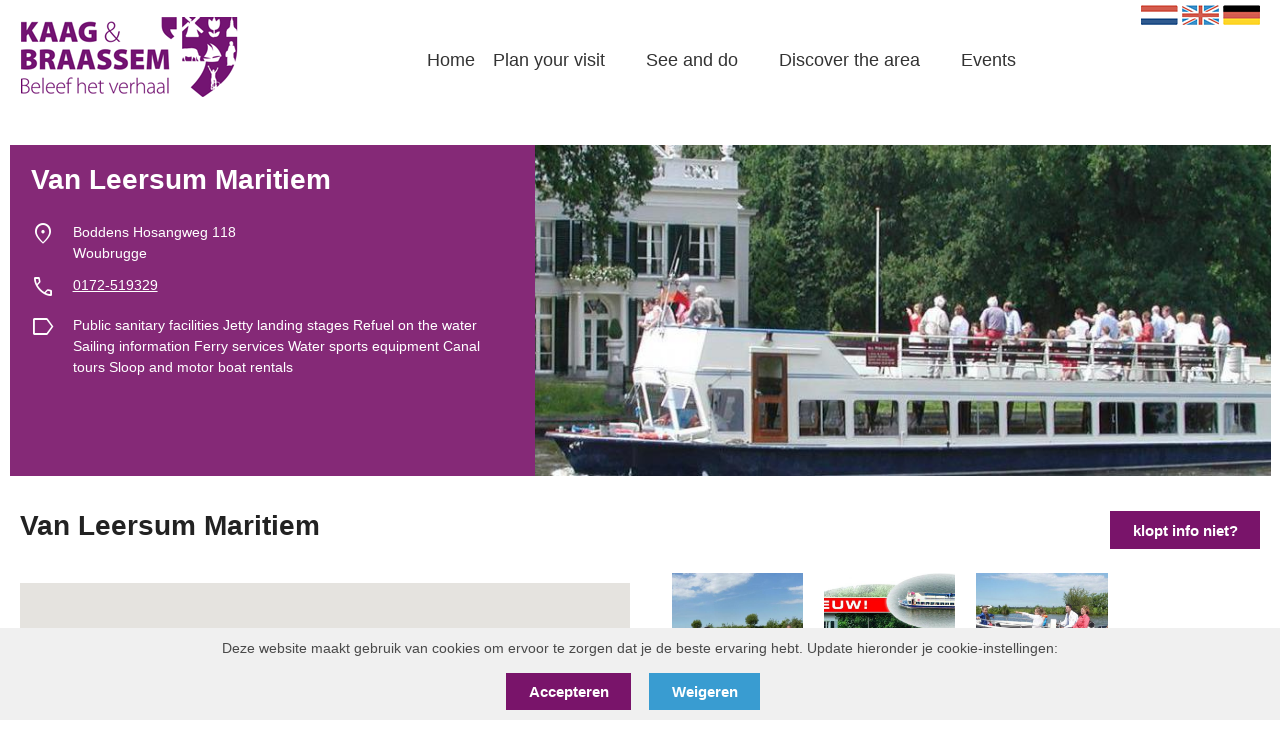

--- FILE ---
content_type: text/html; charset=utf-8
request_url: https://kaagenbraassempromotie.nl/en/experiences/van-leersum-maritiem/
body_size: 8047
content:
<!DOCTYPE html>
<html lang="nl">
<head>
  <meta charset="UTF-8">
  <meta http-equiv="X-UA-Compatible" content="IE=edge">
  <meta name="viewport" content="width=device-width, initial-scale=1.0">
  <link rel="icon" type="image/png" sizes="32x32" href="/../App_plugins/Verdelkit/thema/assets/images/favicon.ico">
	<title>Van Leersum Maritiem | Stichting Kaag en Braassem Promotie</title>
	<meta content='' property="og:title">
	<meta content='' property="og:description">
	<meta name="description" content='-'>
	<meta property="og:url" content='https://kaagenbraassempromotie.nl/en/experiences/van-leersum-maritiem/' />
					<meta content='https://kaagenbraassempromotie.nl/media/nb3b202c/alexander-m__large.jpg' property="og:image">
	<meta content="1200" property="og:image:width">
	<meta content="630" property="og:image:height">


	<!-- <link rel="preconnect" href="https://fonts.googleapis.com">
	<link rel="preconnect" href="https://fonts.gstatic.com" crossorigin>
	<link rel="preconnect" href="https://fonts.googleapis.com"><link rel="preconnect" href="https://fonts.gstatic.com" crossorigin> -->
	<!-- <link href="https://fonts.googleapis.com/css2?family=Open+Sans:ital,wght@0,300;0,400;0,500;0,600;0,700;0,800;1,300;1,400;1,500;1,600;1,700;1,800&display=swap" rel="stylesheet"> -->
	<link rel="stylesheet" href="https://fonts.googleapis.com/css2?family=Material&#x2B;Symbols&#x2B;Outlined:opsz,wght,FILL,GRAD@48,400,0,0" />
	<link rel="stylesheet" href="/../App_plugins/Verdelkit/frontoffice/assets/css/style.css">
	<link rel="stylesheet" href="/../App_plugins/Verdelkit/thema/assets/css/styles.css">

		<style>
			.g-recaptcha {
				margin-top: 1.25rem;
			}
		        .cookie-consent {
		            display: none;
		            position: fixed;
		            bottom: 0;
		            left: 0;
		            width: 100%;
		            background: #f0f0f0;
		            padding: 10px;
		            text-align: center;
								z-index: 100;
		        }
		        .cookie-consent p {
		            margin: 0;
		        }
		    </style>
</head>
<body>
	<div class="cookie-consent">
			 <p>Deze website maakt gebruik van cookies om ervoor te zorgen dat je de beste ervaring hebt. Update hieronder je cookie-instellingen:</p>
			 <button style="border: 0" class="c-btn mt-4 mr-4 c-btn--no-icon c-btn--quaternary cookie-accept">Accepteren</button>
			 <button style="border: 0" class="c-btn mt-4 mr-4 c-btn--no-icon c-btn--secondary cookie-reject">Weigeren</button>
	 </div>


	<a href="#menu" class="c-nav-toggle">
		<span class="u-accessibility">Navigation</span>
	</a>
	<div class="o-page o-section-sub is-hidden-tablet is-hidden-desktop">
		<a class="c-nav-logo" href="/en">
			<img class="m-0" src="/../App_plugins/Verdelkit/thema/assets/icons/logo.png" alt="Logo" width="219" height="82"/>
			<span class="u-accessibility">Kaag en Braassem Promoties</span>
		</a>
	</div>
	<nav id="menu" class="c-nav">
		<section class="c-nav-bg">
			<div class="o-page">
				<div class="o-content">
					<div class="c-nav__wrapper">
						<div class="columns">
							<div class="column is-12-mobile is-5-desktop is-4-widescreen py-0">
								<a class="c-nav-logo" href="/en">
									<img class="m-0" src="/../App_plugins/Verdelkit/thema/assets/icons/logo.png" alt="Logo" width="219" height="82"/>
									<span class="u-accessibility">Kaag en Braassem Promoties</span>
								</a>
							</div>
							<div class="column is-flex-desktop is-align-self-center is-justify-content-end is-12-mobile is-7-desktop is-8-widescreen py-0">
								<ul class="c-nav__list c-nav__meta">
									<li class="c-nav__item">
										<a href="/nl" class="c-nav__link">
											<img src="/../App_plugins/Verdelkit/thema/assets/icons/nl.png" width="37" height="20" alt="Nederlands"/>
											<span class="u-accessibility">Nederlands</span>
										</a>
									</li>
									<li class="c-nav__item">
										<a href="/en" class="c-nav__link">
											<img src="/../App_plugins/Verdelkit/thema/assets/icons/en.png" width="37" height="20"  alt="Engels"/>
											<span class="u-accessibility">Engels</span>
										</a>
									</li>
									<li class="c-nav__item">
										<a href="/de" class="c-nav__link">
											<img src="/../App_plugins/Verdelkit/thema/assets/icons/de.png" width="37" height="20" alt="Duits"/>
											<span class="u-accessibility">Duits</span>
										</a>
									</li>
								</ul>
								<ul class="c-nav__list">
									<li class="c-nav__item">
										<a href="/en" class="c-nav__link">
											<span>Home</span>
										</a>
									</li>
														<li class="c-nav__item has-subNav">
															<a href="/en/plan-your-visit/" class="c-nav__link c-nav__link--main">
																<span>Plan your visit</span>
															</a>
															<ul class="c-subNav">
																<li class="c-nav__item">
																	<a href="/en/plan-your-visit/accessibility/" class="c-nav__link">
																		<span>Accessibility</span>
																	</a>
																</li>
																<li class="c-nav__item">
																	<a href="/en/plan-your-visit/tourist-information/" class="c-nav__link">
																		<span>Tourist information</span>
																	</a>
																</li>
																<li class="c-nav__item">
																	<a href="/en/plan-your-visit/accommodations/" class="c-nav__link">
																		<span>Accommodations</span>
																	</a>
																</li>
																<li class="c-nav__item">
																	<a href="/en/plan-your-visit/group-locations/" class="c-nav__link">
																		<span>Group locations</span>
																	</a>
																</li>
																<li class="c-nav__item">
																	<a href="/en/plan-your-visit/amenities/" class="c-nav__link">
																		<span>Amenities</span>
																	</a>
																</li>
															</ul>
														</li>
														<li class="c-nav__item has-subNav">
															<a href="/en/see-and-do/" class="c-nav__link c-nav__link--main">
																<span>See and do</span>
															</a>
															<ul class="c-subNav">
																<li class="c-nav__item">
																	<a href="/en/see-and-do/routes/" class="c-nav__link">
																		<span>Routes</span>
																	</a>
																</li>
																<li class="c-nav__item">
																	<a href="/en/see-and-do/package-deals/" class="c-nav__link">
																		<span>Package deals</span>
																	</a>
																</li>
																<li class="c-nav__item">
																	<a href="/en/see-and-do/entertainment/" class="c-nav__link">
																		<span>Entertainment</span>
																	</a>
																</li>
																<li class="c-nav__item">
																	<a href="/en/see-and-do/sightseeing/" class="c-nav__link">
																		<span>Sightseeing</span>
																	</a>
																</li>
																<li class="c-nav__item">
																	<a href="/en/see-and-do/food-drinks/" class="c-nav__link">
																		<span>Food &amp; Drinks</span>
																	</a>
																</li>
																<li class="c-nav__item">
																	<a href="/en/see-and-do/local-products/" class="c-nav__link">
																		<span>Local products</span>
																	</a>
																</li>
															</ul>
														</li>
														<li class="c-nav__item has-subNav">
															<a href="/en/discover-the-area/" class="c-nav__link c-nav__link--main">
																<span>Discover the area</span>
															</a>
															<ul class="c-subNav">
																<li class="c-nav__item">
																	<a href="/en/discover-the-area/stories-and-narratives/" class="c-nav__link">
																		<span>Stories and narratives</span>
																	</a>
																</li>
																<li class="c-nav__item">
																	<a href="/en/discover-the-area/dutch-leisure-lakes/" class="c-nav__link">
																		<span>Dutch Leisure Lakes</span>
																	</a>
																</li>
																<li class="c-nav__item">
																	<a href="/en/discover-the-area/in-the-area/" class="c-nav__link">
																		<span>In the area</span>
																	</a>
																</li>
															</ul>
														</li>
														<li class="c-nav__item">
															<a href="/en/events/" class="c-nav__link">
																<span>Events</span>
															</a>
														</li>
														<li class="c-nav__item has-subNav">
															<a href="/en/news/" class="c-nav__link c-nav__link--main">
																<span></span>
															</a>
															<ul class="c-subNav">
																<li class="c-nav__item">
																	<a href="/en/news/sailing-heritage-in-oude-wetering/" class="c-nav__link">
																		<span>Sailing heritage in Oude Wetering</span>
																	</a>
																</li>
															</ul>
														</li>
														<li class="c-nav__item has-subNav">
															<a href="/en/national-heritage-day/" class="c-nav__link c-nav__link--main">
																<span></span>
															</a>
															<ul class="c-subNav">
																<li class="c-nav__item">
																	<a href="/en/national-heritage-day/mills-night/" class="c-nav__link">
																		<span>Mills Night</span>
																	</a>
																</li>
															</ul>
														</li>
								</ul>

							</div>
						</div>
					</div>
				</div>
			</div>
		</section>
	</nav>
	<main class="main">
		

<section class="o-section-sub entertainment o-page c-detailpage__header">
	<div class="o-content">
		<div class="columns is-flex-direction-row-reverse">
			<div class="column is-7-desktop company-image p-0">
				<picture class="u-image u-height--100 u-image--45">
					<source media="(min-width:1200px)" srcset="/media/nb3b202c/alexander-m__large.jpg?width=800&amp;height=349&amp;rnd=133209344578530000">
					<source media="(min-width:1024px)" srcset="/media/nb3b202c/alexander-m__large.jpg?width=1000&amp;height=500&amp;rnd=133209344578530000">
					<source media="(min-width:990px)" srcset="/media/nb3b202c/alexander-m__large.jpg?width=1000&amp;height=600&amp;rnd=133209344578530000">
					<source media="(min-width:768.1px)" srcset="/media/nb3b202c/alexander-m__large.jpg?width=1000&amp;height=1000&amp;rnd=133209344578530000">
					<source media="(min-width:600px)" srcset="/media/nb3b202c/alexander-m__large.jpg?width=1000&amp;height=400&amp;rnd=133209344578530000">
 					<source media="(max-width:599.9px)" srcset="/media/nb3b202c/alexander-m__large.jpg?width=1000&amp;height=300&amp;rnd=133209344578530000">
					<img src="/media/nb3b202c/alexander-m__large.jpg?width=500&amp;height=500&amp;rnd=133209344578530000" alt="Van Leersum Maritiem">
				</picture>
			</div>
			<div class="column is-5-desktop company-info  has-text-white c-header c-header--alt   c-header--beleving  p-5">
				<h1 class="is-size-3 has-text-white">Van Leersum Maritiem</h1>
					<div class="columns is-mobile">
						<div class="column is-1-desktop is-3-tablet is-2-mobile">
							<span class="material-symbols-outlined">
								location_on
							</span>
						</div>
						<div class="column is-11-desktop is-9-tablet is-10-mobile">
							Boddens Hosangweg 118 								<br/>
											<span>Woubrugge</span>
						</div>
					</div>


							<div class="columns is-mobile">
								<div class="column is-1-desktop is-3-tablet is-2-mobile">
									<span class="material-symbols-outlined">
										call
									</span>
								</div>
								<div class="column is-11-desktop is-9-tablet is-10-mobile">
									<a class="has-text-white" href="tel:0172-519329">0172-519329</a>
								</div>
							</div>

					<div class="columns is-mobile">
						<div class="column is-1-desktop is-3-tablet is-2-mobile">
							<span class="material-symbols-outlined">
								label
							</span>
						</div>
						<div class="column is-11-desktop is-9-tablet is-10-mobile">
									<span class="has-text-white">Public sanitary facilities</span>
									<span class="has-text-white">Jetty landing stages</span>
									<span class="has-text-white">Refuel on the water</span>
									<span class="has-text-white">Sailing information</span>
									<span class="has-text-white">Ferry services</span>
									<span class="has-text-white">Water sports equipment</span>
									<span class="has-text-white">Canal tours</span>
									<span class="has-text-white">Sloop and motor boat rentals</span>
						</div>
					</div>

			</div>
		</div>
	</div>
</section>
<section class="o-section-sub o-page entertainment c-detailpage__content">
	<div class="o-content">
		<div class="columns">
			<div class="column is-6-desktop is-7-tablet">
				<h2 class="is-size-3">Van Leersum Maritiem</h2>
				
					<div class="c-detailpage__embed mt-6">
						<div class="u-embed" id="map" data-long="4.6331816" data-lat="52.1821818"></div>
					 <script defer src="https://maps.googleapis.com/maps/api/js?key=AIzaSyCO-uQK4U1htsn8EWoQhTQUiSxfMqkjT8A&amp;callback=initMap&amp;v=weekly"></script>
					 <script>
						function initMap() {
							let latitude = document.getElementById("map").dataset.lat;
							let longitude = document.getElementById("map").dataset.long;
							latitude = parseFloat(latitude.replace(',','.'));
							longitude = parseFloat(longitude.replace(',','.'));
						  const loc = { lat: latitude, lng: longitude };
						  const map = new google.maps.Map(document.getElementById("map"), {
						    zoom: 15,
						    center: loc,
									  });
									  const contentString =
									    '<div id="content">' +
									    '<div id="siteNotice">' +
									    "</div>" +
									    '<h1 id="firstHeading" class="is-size-5">Van Leersum Maritiem</h1>' +
									    '<div id="bodyContent">' +
									    "<p>Boddens Hosangweg 118 <br/> 2481 LB" +
											" " +
									    "</p>" +
									    "</div>" +
									    "</div>";
									  const infowindow = new google.maps.InfoWindow({
									    content: contentString,
									    ariaLabel: "loc",
									  });
									  const marker = new google.maps.Marker({
									    position: loc,
									    map,
									    title: "Van Leersum Maritiem",
									  });

									  marker.addListener("click", () => {
									    infowindow.open({
									      anchor: marker,
									      map,
									    });
									  });
									}
					window.initMap = initMap;
					</script>
						</div>
			</div>
			<div class="column is-6-desktop is-5-tablet">
				<div class="has-text-right-desktop buttons">
					<a href="/nl/kaag-en-braassem-promotie/klopt-de-info-niet?id=3616" class="c-btn c-btn--no-icon">klopt info niet?</a>

							<div class="c-detailpage__gallery mt-4">
								<ul class="columns js-lightbox js-fadin-up is-mobile is-multiline">

													<li class="column my-0 js-item is-6-mobile is-4-tablet is-3-desktop" data-type="image">
														<a href="/media/i45foea3/van_leersum_maritiem_2__large.jpg?rnd=133209344578800000" class="js-lightbox__inner">
															<picture class="u-image">
																<img src="/media/i45foea3/van_leersum_maritiem_2__large.jpg?width=500&amp;height=500&amp;rnd=133209344578800000" alt="placeholder img alt text" unselectable="on">
															</picture>
														</a>
													</li>
													<li class="column my-0 js-item is-6-mobile is-4-tablet is-3-desktop" data-type="image">
														<a href="/media/rhunzxin/leersum_foto_nieuw__large.jpg?rnd=133209344579130000" class="js-lightbox__inner">
															<picture class="u-image">
																<img src="/media/rhunzxin/leersum_foto_nieuw__large.jpg?width=500&amp;height=500&amp;rnd=133209344579130000" alt="placeholder img alt text" unselectable="on">
															</picture>
														</a>
													</li>
													<li class="column my-0 js-item is-6-mobile is-4-tablet is-3-desktop" data-type="image">
														<a href="/media/bdimzbij/van_leersum_maritiem__large.jpg?rnd=133209349149730000" class="js-lightbox__inner">
															<picture class="u-image">
																<img src="/media/bdimzbij/van_leersum_maritiem__large.jpg?width=500&amp;height=500&amp;rnd=133209349149730000" alt="placeholder img alt text" unselectable="on">
															</picture>
														</a>
													</li>


								</ul>
							</div>
				</div>

					<div class="c-detailpage__card mt-5">
						<h2 class="title--subsub is-size-5">Contactgegevens</h2>
						<div class="u-border p-4">
							<div class="card-content">
								<div class="content">
									<div class="columns">
											<div class="column is-3-desktop is-4-tablet">
												<picture class="u-image">
													<img src="/uploads/afbeeldingen/56/van_leersum.jpg?width=300&amp;height=300" alt="Van Leersum Maritiem bv.">
												</picture>
											</div>
										<div class="column has-text-left is-9-desktop is-8-tablet">
											<h3 class="is-size-5 mb-3">Van Leersum Maritiem bv.</h3>
												<div class="c-highlights__tags my-3 is-flex is-align-items-start">
					 						 		<span class="material-symbols-outlined  mr-2">
					 						 			location_on
				 						 			</span>
					 						 <span class="c-highlights__tagName u-inline-block">
												 Boddens Hosangweg 118
														<br/>
	 											        <span>Woubrugge</span>
												</span>
					 					 </div>
										 						<div class="c-highlights__tags my-3 is-flex is-align-items-center">

										 											<span class="material-symbols-outlined mr-2">
										 												call
										 											</span>
										 											<span class="c-highlights__tagName"><a href="tel:0172-519329">0172-519329</a></span>

										 						</div>
													 <div class="c-highlights__tags my-3 is-flex is-align-items-center">

																		<span class="material-symbols-outlined mr-2">
																			mail
																		</span>
																		<span class="c-highlights__tagName"><a href="mailto:info@vanleersum.com">info@vanleersum.com</a></span>

													 </div>


														 <div class="c-highlights__tags my-3 is-flex is-align-items-center">
														 <span class="material-symbols-outlined mr-2">
															 public
														 </span>
														 <span class="c-highlights__tagName"><a href="https://www.vanleersum.com">www.vanleersum.com</a></span>
													 </div>

										</div>
									</div>
								</div>
							</div>
						</div>


				</div>
			</div>
		</div>
	</div>
</section>
<div class="c-lightbox">
	<div class="c-lightbox__inner">

	</div>
</div>

	</main>
	<section class="o-section-main">
		<div class="o-page">
			<div class="o-content">
				<div class=" u-quiet-bg p-5">
					<div class="columns js-fadin-up is-variable is-7 is-mobile is-multiline">
															<div class="column is-12-mobile is-4-tablet is-4-desktop">
															<a href="https://play.google.com/store/apps/details?id=com.hierinderegio.hieronline&amp;hl=en_US&amp;gl=US&amp;pli=1" class="is-block u-line-height--0" target="_blank" >
																  <img src="/media/gtqn0hb3/banner_rondom_kenb__large_400_139_s_c1_c_c_0.jpg?width=400&amp;height=139&amp;rnd=133258768724230000" width="400" height="139" alt="advertentie 1" />
															</a>
														</div>
															<div class="column is-12-mobile is-4-tablet is-4-desktop">
															<a href="/en/experiences/walking-route-network-rijn-and-veenstreek/" class="is-block u-line-height--0" >
																  <img src="/media/pzykkssi/wandelroutenetwerk_ad2__large_356_125_s_c1_c_c_0.jpg?width=400&amp;height=139&amp;rnd=133258768715030000" width="400" height="139" alt="Wandelroutenetwerk Rijn- en Veenstreek" />
															</a>
														</div>


					</div>
					</div>
			</div>
		</div>
	</section>
	<section class="o-segment-main u-quiet-bg">
		<div class="o-page">
			<div class="o-content">
				<div class="columns js-fadin-up is-variable is-7 is-mobile is-multiline">
						<div class="column is-12-mobile is-4-tablet is-4-desktop">
							<div class="c-information u-center">
									<img src="/media/e5lhdxml/info_80_80.png?width=80&amp;height=80&amp;rnd=133178327135700000" width="80" height="80" alt="informatie"/>
									<p>
										Are you visiting Kaag en Braassem Promotion as a tourist and would you like more information?
									</p>
										<a href="/en/plan-your-visit/tourist-information/" class="c-btn c-btn--no-icon">
											Tourist information
										</a>
							</div>
						</div>
						<div class="column is-12-mobile is-4-tablet is-4-desktop">
							<div class="c-information u-center">
									<img src="/media/nj3lddis/map-marker-17_80_80.png?width=80&amp;height=80&amp;rnd=133178331503170000" width="80" height="80" alt="informatie"/>
									<p>
										Want to know more about how Kaag en Braassem can best be reached by car, bus, bicycle or boat?&#xA;
									</p>
										<a href="/en/plan-your-visit/accessibility/" class="c-btn c-btn--no-icon">
											Accessibility
										</a>
							</div>
						</div>
						<div class="column is-12-mobile is-4-tablet is-4-desktop">
							<div class="c-information u-center">
									<img src="/media/itxiylfo/logo_1_243_80.png?rnd=133178331482400000"  width="243" height="80" alt="informatie"/>
									<p>
										Looking for all practical matters, civil affairs and more about the municipality of Kaag en Braassem?
									</p>
										<a href="https://www.kaagenbraassem.nl/" class="c-btn c-btn--no-icon">
											www.kaagenbraassem.nl
										</a>
							</div>
						</div>
				</div>
			</div>
		</div>
	</section>
	<div class="c-lightbox">
		<div class="c-lightbox__inner">

		</div>
	</div>
	<footer class="o-segment-sub o-segment-start u-dark-bg">
		<section class="o-page u-primary-bg o-segment-sub has-text-whit  o-section-sub o-section-start">
			<div class="o-content">
				    <form action="https://kaagenbraassempromotie.us6.list-manage.com/subscribe/post?u=459a43f6387c96a87d36af8be&amp;id=07e1f46b68&amp;f_id=00be9ce2f0" method="post" id="mc-embedded-subscribe-form" name="mc-embedded-subscribe-form" class="validate" target="_blank" novalidate>
				        <div id="mc_embed_signup_scroll">
										<div class="columns is-align-items-flex-end  is-multiline">
											<div class="column is-6">
								        <h4 class="has-text-whit">Would you like to receive our newsletter in your mailbox? <br/>Sign up.</h4>
											</div>
											<div class="column is-6">
												<div class="columns is-variable is-0 is-multiline">
													<div class="column is-4  pr-2-desktop">
														<label class="u-accessibility" for="mce-FNAME">Name</label>
														<input placeholder="Name" type="text" value="" name="FNAME" class="" id="mce-FNAME">
														<span id="mce-FNAME-HELPERTEXT" class="helper_text"></span>
													</div>
													<div class="column is-4">
														<label for="mce-EMAIL" class="u-accessibility">Email adress <span class="asterisk">*</span>
														</label>
														<input placeholder="Email adress*" type="email" value="" name="EMAIL" class="required email" id="mce-EMAIL" required>
														<span id="mce-EMAIL-HELPERTEXT" class="helper_text"></span>
													</div>

													<div class="column is-4">
													    <input type="submit" value="Subscribe" name="subscribe" id="mc-embedded-subscribe" class="c-btn c-btn--no-icon c-btn--dark">
													</div>
												</div>
											</div>
										</div>
					<div id="mce-responses" class="clear foot">
						<div class="response" id="mce-error-response" style="display:none"></div>
						<div class="response" id="mce-success-response" style="display:none"></div>
					</div>    <!-- real people should not fill this in and expect good things - do not remove this or risk form bot signups-->
				</form>
				</div>
				<script type='text/javascript' src="//s3.amazonaws.com/downloads.mailchimp.com/js/mc-validate.js"></script><script type='text/javascript'>(function($) {window.fnames = new Array(); window.ftypes = new Array();fnames[0]='EMAIL';ftypes[0]='email';fnames[1]='FNAME';ftypes[1]='text';fnames[2]='LNAME';ftypes[2]='text';}(jQuery));var $mcj = jQuery.noConflict(true);</script>
				<!--End mc_embed_signup-->
		</section>
		<section class="o-page">
			<div class="o-content">
				<div class="columns is-multiline">
					<div class="column is-3">
						<h4>For visitors</h4>
						<ul class="o-footer__list">
								<li>
										<a href="/en/">Homepage</a>
								</li>
								<li>
										<a href="/en/plan-your-visit/">Plan your visit</a>
								</li>
								<li>
										<a href="/en/see-and-do/">See and do</a>
								</li>
								<li>
										<a href="/en/events/">Events</a>
								</li>
								<li>
										<a href="/en/discover-the-area/">Discover the area</a>
								</li>
								<li>
										<a href="/en/plan-your-visit/tourist-information/">Tourist information</a>
								</li>
								<li>
										<a href="/en/national-heritage-day/">National Heritage Day</a>
								</li>
								<li>
										<a href="/en/national-heritage-day/mills-night/">Mills Night</a>
								</li>
								<li>
										<a href="/en/national-windmill-day/">National Windmill Day</a>
								</li>
								<li>
										<a href="https://www.kaagenbraassempromotie.nl/en/news/sailing-heritage-in-oude-wetering/" target="_blank">Sailing Heritage</a>
								</li>
							<li>
								<span class="open-consent" style="color: #666666; cursor: pointer;">Cookie instellingen</span>
							</li>
						</ul>
					</div>
					<div class="column is-3">
							<h4>Stay tuned</h4>

								<ul class="c-socials columns mt-3 is-mobile is-multiline">

											<li class="c-socials__item column is-2-mobile is-1-tablet is-3-desktop">
												<a href="https://www.facebook.com/rondomkaagenbraassem" target="_blank" class="c-socials__link c-socials__link--facebook">
													<span class="u-accessibility">facebook</span>
												</a>
											</li>
											<li class="c-socials__item column is-2-mobile is-1-tablet is-3-desktop">
												<a href="https://twitter.com/KenBPromotie?lang=nl" target="_blank" class="c-socials__link c-socials__link--twitter">
													<span class="u-accessibility">twitter</span>
												</a>
											</li>
											<li class="c-socials__item column is-2-mobile is-1-tablet is-3-desktop">
												<a href="https://www.instagram.com/kaagenbraassempromotie/" target="_blank" class="c-socials__link c-socials__link--instagram">
													<span class="u-accessibility">instagram</span>
												</a>
											</li>
											<li class="c-socials__item column is-2-mobile is-1-tablet is-3-desktop">
												<a href="https://www.youtube.com/channel/UCFEJ4jnO8VbewGKZlOuaeTQ" target="_blank" class="c-socials__link c-socials__link--youtube">
													<span class="u-accessibility">youtube</span>
												</a>
											</li>
									</ul>
					</div>
					<div class="column is-3">
						<h4></h4>
					</div>
					<div class="column is-3">
							<h4></h4>
					</div>
				</div>
			</div>
		</section>
	</footer>

	<!-- Global Site Tag (gtag.js) - Google Analytics -->
	<script async src="https://www.googletagmanager.com/gtag/js?id=UA-101725746-2"></script>
	<script>
	  window.dataLayer = window.dataLayer || [];
	  function gtag(){dataLayer.push(arguments)};
	  gtag('js', new Date());

	  gtag('config', 'UA-101725746-2');
	</script>


<script integrity="sha256-tG5mcZUtJsZvyKAxYLVXrmjKBVLd6VpVccqz/r4ypFE=" crossorigin="anonymous" src="https://code.jquery.com/jquery-3.7.0.slim.min.js"></script>
<!-- <script src="https://code.jquery.com/ui/1.13.2/jquery-ui.min.js" integrity="sha256-lSjKY0/srUM9BE3dPm+c4fBo1dky2v27Gdjm2uoZaL0=" crossorigin="anonymous"></script> -->
	<script src="https://ajax.aspnetcdn.com/ajax/jquery.validate/1.16.0/jquery.validate.min.js"></script>
	<script src="https://ajax.aspnetcdn.com/ajax/mvc/5.2.3/jquery.validate.unobtrusive.min.js"></script>
	<!-- <script src="/../App_plugins/Verdelkit/frontoffice/assets/main.js"></script> -->
	<script src="/../App_plugins/Verdelkit/thema/assets/js/bundle.js"></script>
		<script src="/App_plugins/Verdelkit/thema/assets/js/script.js"></script>
</body>
</html>


--- FILE ---
content_type: image/svg+xml
request_url: https://kaagenbraassempromotie.nl/App_plugins/Verdelkit/thema/assets/icons/ico-youtube.svg
body_size: 1232
content:
<?xml version="1.0" encoding="UTF-8"?>
<svg width="20px" height="14px" viewBox="0 0 20 14" version="1.1" xmlns="http://www.w3.org/2000/svg" xmlns:xlink="http://www.w3.org/1999/xlink">
    <title>Icon</title>
    <g id="Sjablonen" stroke="none" stroke-width="1" fill="none" fill-rule="evenodd">
        <g id="Footer" transform="translate(-307.000000, -232.000000)" fill-rule="nonzero">
            <g id="Social/Youtube" transform="translate(305.000000, 227.000000)">
                <rect id="Base" x="0" y="0" width="24" height="24"></rect>
                <path d="M11.9937844,5 C11.9937844,5 18.2569846,5 19.8258217,5.43238809 C20.6782083,5.65474995 21.3575378,6.33408506 21.5798994,7.18646648 C22.0122719,8.75533713 22,12.0166988 22,12.0166988 C22,12.0166988 22,15.2656792 21.5798994,16.8222121 C21.3575378,17.6869375 20.6782083,18.3539381 19.8258217,18.5886503 C18.2569846,18.9963188 11.9937844,18.9963188 11.9937844,18.9963188 C11.9937844,18.9963188 5.75532991,18.9963188 4.17410672,18.5762908 C3.32172619,18.3415737 2.64238288,17.6622225 2.40766917,16.8098527 C2,15.2656752 2,12.0043393 2,12.0043393 C2,12.0043393 2,8.75533713 2.40766917,7.18646648 C2.64238288,6.33408506 3.33407982,5.64238051 4.17410672,5.40766917 C5.74297628,5 11.9937844,5 11.9937844,5 Z M10.0048769,9.0025343 L10.0048769,14.9937849 L15.2057002,12.0043393 L10.0048769,9.0025343 Z" id="Shape" fill="#666666"></path>
            </g>
        </g>
    </g>
</svg>


--- FILE ---
content_type: application/javascript
request_url: https://kaagenbraassempromotie.nl/App_plugins/Verdelkit/thema/assets/js/script.js
body_size: 1618
content:

  $(document).ready(function() {
              // Check if the user has already made a cookie choice
              var cookieChoice = localStorage.getItem('cookieChoice');

              if (cookieChoice === 'accepted') {
                  // Set cookies for accepted preferences
                  setCookies();
              } else if (cookieChoice === 'rejected') {
                $('.cookie-consent').hide();
              }
              else {
                  // Display the cookie consent banner if no choice has been made or cookies are rejected
                  $('.cookie-consent').show();
              }

              // Function to set cookies for accepted preferences
              function setCookies() {
                  // Check if marketing cookies are accepted
                  // Set functional cookies
                  // document.cookie = "functionalCookie1=value1; expires=Thu, 01 Jan 2024 00:00:00 UTC; path=/;";
                  // document.cookie = "functionalCookie2=value2; expires=Thu, 01 Jan 2024 00:00:00 UTC; path=/;";

                  var gtmScript = document.createElement('script');
                  gtmScript.innerHTML = "(function(w,d,s,l,i){w[l]=w[l]||[];w[l].push({'gtm.start':new Date().getTime(),event:'gtm.js'});var f=d.getElementsByTagName(s)[0],j=d.createElement(s),dl=l!='dataLayer'?'&l='+l:'';j.async=true;j.src='https://www.googletagmanager.com/gtm.js?id='+i+dl;f.parentNode.insertBefore(j,f);})(window,document,'script','dataLayer','GTM-NB65B9QQ');";
                  document.head.appendChild(gtmScript);

                  // Append the GTM noscript iframe to the body of the document
                  var gtmNoscript = document.createElement('noscript');
                  gtmNoscript.innerHTML = "<iframe src='https://www.googletagmanager.com/ns.html?id=GTM-NB65B9QQ' height='0' width='0' style='display:none;visibility:hidden'></iframe>";
                  document.body.appendChild(gtmNoscript);

              }



              // Function to handle cookie consent acceptance
              function acceptCookies() {
                  localStorage.setItem('cookieChoice', 'accepted');
                  setCookies();
                  $('.cookie-consent').hide();
              }

              // Function to handle cookie consent rejection
              function rejectCookies() {
                  localStorage.setItem('cookieChoice', 'rejected');
                  deleteCookies();
                  $('.cookie-consent').hide();
              }

              // Function to delete cookies
              function deleteCookies() {
                  var cookies = document.cookie.split("; ");
                  for (var i = 0; i < cookies.length; i++) {
                      var cookie = cookies[i];
                      var eqPos = cookie.indexOf("=");
                      var name = eqPos > -1 ? cookie.substr(0, eqPos) : cookie;
                      document.cookie = name + "=; expires=Thu, 01 Jan 1970 00:00:00 UTC; path=/;";
                  }
              }

              // Function to change cookie preferences
              function changePreferences() {
                  localStorage.removeItem('cookieChoice');
                  deleteCookies();
                  $('.cookie-consent').show();
              }

              // Function to open the cookie consent banner
              function openCookieConsent() {
                  $('.cookie-consent').show();
              }

              // Event handlers for the accept, reject, change preference, and open consent buttons
              $('.cookie-accept').click(acceptCookies);
              $('.cookie-reject').click(rejectCookies);
              $('.change-preferences').click(changePreferences);
              $('.open-consent').click(openCookieConsent);
  });



function filterContainers(e) {
    if (e) e.preventDefault();

    const zoekterm = document.getElementById('zoekveld').value.toLowerCase().trim();
    const items = document.querySelectorAll('.content-item');
    const meerKnoppen = document.querySelectorAll('.c-btn.c-btn--no-icon.c-btn--more.js-btn');

    if (zoekterm === '') {
        items.forEach((item, index) => {
            item.style.display = index < 10 ? '' : 'none';
        });

        meerKnoppen.forEach(knop => {
            knop.style.display = '';
        });
    } else {
        let aantalGevonden = 0;

        items.forEach(item => {
            const text = item.textContent.toLowerCase();
            if (text.includes(zoekterm)) {
                item.style.display = '';
                aantalGevonden++;
            } else {
                item.style.display = 'none';
            }
        });

        meerKnoppen.forEach(knop => {
            knop.style.display = 'none';
        });
    }
}

document.getElementById('zoekveld').addEventListener('keydown', function (e) {
    if (e.key === 'Enter') {
        e.preventDefault();
        filterContainers();
    }
});

--- FILE ---
content_type: application/javascript
request_url: https://kaagenbraassempromotie.nl/App_plugins/Verdelkit/thema/assets/js/bundle.js
body_size: 2503
content:
!function(){function t(n,e,i){function s(h,r){if(!e[h]){if(!n[h]){var c="function"==typeof require&&require;if(!r&&c)return c(h,!0);if(o)return o(h,!0);var a=new Error("Cannot find module '"+h+"'");throw a.code="MODULE_NOT_FOUND",a}var l=e[h]={exports:{}};n[h][0].call(l.exports,function(t){var e=n[h][1][t];return s(e||t)},l,l.exports,t,n,e,i)}return e[h].exports}for(var o="function"==typeof require&&require,h=0;h<i.length;h++)s(i[h]);return s}return t}()({1:[function(t,n,e){var i=this&&this.__extends||function(){var t=Object.setPrototypeOf||{__proto__:[]}instanceof Array&&function(t,n){t.__proto__=n}||function(t,n){for(var e in n)n.hasOwnProperty(e)&&(t[e]=n[e])};return function(n,e){function i(){this.constructor=n}t(n,e),n.prototype=null===e?Object.create(e):(i.prototype=e.prototype,new i)}}(),s=function(){function t(){var t=this;this.items=[],this.nav=$("nav"),this.parse=function(){$(".js-anchor").each(function(n,e){var i=$(e);if(!i.data("anchor")){var s=new o(i);i.data("anchor",s),t.items.push(s)}}),t.hashchange(event)},this.hashchange=function(n){var e=window.location.hash.replace("#","");if(t.hash=e,(t.hash!=e||!n)&&e)for(var i=0;i<t.items.length;i++){var s=t.items[i];s.id==e?($(s.element.addClass("is-active")),$("body, html").stop(!0).animate({scrollTop:s.target.offset().top-t.nav.outerHeight()})):$(s.element.removeClass("is-active"))}},this.parse(),$(window).on("hashchange",this.hashchange.bind(this))}return t}(),o=function(t){function n(n){var e=t.call(this)||this;return e.click=function(t){e.id==window.location.hash.replace("#","")&&console.log(s)},e.element=n,e.element.length?(e.element.on("click",e.click.bind(e)),e.id=e.element.attr("href").split("#").pop(),e.target=$("#"+e.id),e.target.attr("id","js-"+e.id),e):e}return i(n,t),n}(s);new s},{}],2:[function(t,n,e){var i=function(){function t(){this.element=$(".js-lightbox"),this.items=this.element.find(".js-item");this.items.each(function(t,n){var e=$(n);new s(e)})}return t}(),s=function(){function t(t){this.lightbox=$(".c-lightbox"),this.element=t,this.currentImg=this.element,this.nextImg=this.currentImg.next(),this.prevImg=this.currentImg.prev(),this.lightbox.length&&(this.element.find(".js-lightbox__inner").on("click",this.open.bind(this)),this.src=this.element.find(".js-lightbox__inner").attr("href"),this.type=this.element.attr("data-type"),this.img="<div class='c-lightbox__imgwrapper'>\n                        <img unselectable=\"on\" class='c-lightbox__image' src='"+this.src+"' />\n                        <button class='c-lightbox__close c-btn mt-0 c-btn--no-icon  c-btn--square'>\n                            <span class='u-accessibility'>Close</span>\n                            <span class=\"material-symbols-outlined\">\n                              close\n                            </span>\n                        </button>\n                        <button class='c-btn c-lightbox__prev mt-0 c-btn--no-icon  c-btn--square'>\n                \t\t\t\t\t\t<span class='u-accessibility'>back</span>\n                \t\t\t\t\t\t<span class=\"material-symbols-outlined\">\n                \t\t\t\t\t\t\tnavigate_before\n                \t\t\t\t\t\t</span>\n                \t\t\t\t</button>\n                \t\t\t\t<button class='c-btn c-lightbox__next mt-0 c-btn--no-icon  c-btn--square'>\n                \t\t\t\t\t\t<span class='u-accessibility'>next</span>\n                \t\t\t\t\t\t<span class=\"material-symbols-outlined\">\n                \t\t\t\t\t\t\tnavigate_next\n                \t\t\t\t\t\t</span>\n                \t\t\t\t</button>\n                    </div>",this.videoElement="<div class='u-video c-lightbox__video'>\n                                <iframe width='560' height='315' src='"+this.src+"' frameborder='0' allow='autoplay; encrypted-media' allowfullscreen></iframe>\n                                <button class='c-lightbox__close c-btn mt-0 c-btn--no-icon  c-btn--square'>\n                                    <span class='u-accessibility'>Close</span>\n                                    <span class=\"material-symbols-outlined\">\n                                      close\n                                    </span>\n                                </button>\n                            </div>")}return t.prototype.open=function(t){t.preventDefault();var n=this.element.parent().find("li").length,e=this.element.index();this.lightbox.addClass("u-is-visible"),$(".c-lightbox__image").attr("src",this.element.find(".js-lightbox__inner").attr("href")),"video"==this.type?this.lightbox.find(".c-lightbox__inner").append(this.videoElement):"image"==this.type&&this.lightbox.find(".c-lightbox__inner").append(this.img),this.closeBtn=this.lightbox.find(".c-lightbox__close"),this.closeBtn.on("click",this.close.bind(this)),this.nextBtn=this.lightbox.find(".c-lightbox__next"),this.prevBtn=this.lightbox.find(".c-lightbox__prev"),this.nextBtn.on("click",function(){e<n&&e++,e==n-1&&this.nextBtn.hide(),e>0&&this.prevBtn.show();var t=this.element.parent().find("li").eq(e).find("a");$(".c-lightbox__image").attr("src",t.attr("href"))}.bind(this)),$(".c-lightbox__image").on("click",function(){console.log("text"),e<n&&e++,e==n-1&&this.nextBtn.hide(),e>0&&this.prevBtn.show();var t=this.element.parent().find("li").eq(e).find("a");$(".c-lightbox__image").attr("src",t.attr("href"))}.bind(this)),this.element.prev().length||this.prevBtn.hide(),this.element.next().length||this.nextBtn.hide(),this.prevBtn.on("click",function(){1==e&&this.prevBtn.hide(),e<n&&this.nextBtn.show(),e--;var t=this.element.parent().find("li").eq(e).find("a");$(".c-lightbox__image").attr("src",t.attr("href"))}.bind(this))},t.prototype.close=function(){this.lightbox.removeClass("u-is-visible"),$(".c-lightbox__inner").empty()},t}();new i},{}],3:[function(t,n,e){"use strict";Object.defineProperty(e,"__esModule",{value:!0});var i=function(){function t(){this.element=$(".js-LoadMore");this.element.each(function(t,n){var e=$(n);new s(e)})}return t}(),s=function(){function t(t){this.element=t,this.items=this.element.find(".js-item"),this.text=this.element.attr("data-text"),this.items.length>9&&(this.element.append('\n                <div class="column is-12 u-block u-center">\n                    <button class="c-btn c-btn--no-icon c-btn--more js-btn" >\n                        <span>'+this.text+"</span>\n                    </button>\n                </div>\n            "),this.items.hide(),this.items.slice(0,10).show()),this.items.hide(),this.items.slice(0,10).show(),this.btn=this.element.find(".js-btn"),this.btn.on("click",this.more.bind(this))}return t.prototype.more=function(){this.items.filter(":hidden").slice(0,10).show(),this.items.length==this.items.filter(":visible").length&&this.btn.hide()},t}();e.LoadMoreElements=s;new i},{}],4:[function(t,n,e){"use strict";Object.defineProperty(e,"__esModule",{value:!0}),t("./menu"),t("./loadMore"),t("./lightbox"),t("./anchor")},{"./anchor":1,"./lightbox":2,"./loadMore":3,"./menu":5}],5:[function(t,n,e){var i=function(){function t(){$(".c-nav-toggle").on("click",this.toggle.bind(this)),$("main").on("click",this.destroy.bind(this)),$(window).resize(this.destroy.bind(this)),$(window).resize(this.height.bind(this)),this.height()}return t.prototype.toggle=function(t){t.preventDefault(),$("body").toggleClass("is-activeNav")},t.prototype.destroy=function(){$(".is-activeNav").length&&$("body").removeClass("is-activeNav")},t.prototype.height=function(){$(window).width()>=600?(this.menu=$(".c-nav").innerHeight(),$("body").css({"padding-top":this.menu-0+"px"})):$(window).width()<=600&&$("body").css({"padding-top":"0px"})},t}();new i},{}]},{},[4]);
//# sourceMappingURL=bundle.js.map
